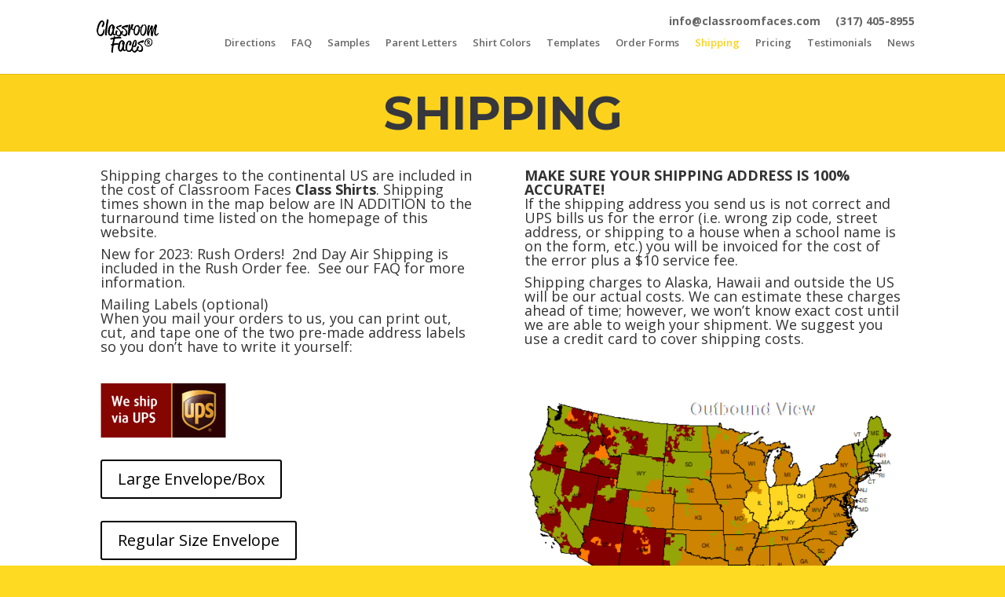

--- FILE ---
content_type: text/html; charset=UTF-8
request_url: https://classroomfaces.com/shipping/
body_size: 10930
content:
<!DOCTYPE html>
<html lang="en-US">
<link rel="stylesheet" href="https://use.typekit.net/vki4dvm.css">
<head>
<!-- Global site tag (gtag.js) - Google Analytics -->
<!-- Google Tag Manager -->
<script>(function(w,d,s,l,i){w[l]=w[l]||[];w[l].push({'gtm.start':
new Date().getTime(),event:'gtm.js'});var f=d.getElementsByTagName(s)[0],
j=d.createElement(s),dl=l!='dataLayer'?'&l='+l:'';j.async=true;j.src=
'https://www.googletagmanager.com/gtm.js?id='+i+dl;f.parentNode.insertBefore(j,f);
})(window,document,'script','dataLayer','GTM-PWML9QQ');</script>
<!-- End Google Tag Manager -->
<script async src="https://www.googletagmanager.com/gtag/js?id=UA-19802792-1"></script>
<script>

<!-- Global site tag (gtag.js) - Google Analytics -->
<script async src="https://www.googletagmanager.com/gtag/js?id=UA-134766473-1"></script>
<script>
  window.dataLayer = window.dataLayer || [];
  function gtag(){dataLayer.push(arguments);}
  gtag('js', new Date());

  gtag('config', 'UA-134766473-1');
</script>

<meta name="google-site-verification" content="lTuGjzGZJdDwDAFLkMPM5ISl0RL9u4PWVl_ujD0bdxE" />


<script>

  window.dataLayer = window.dataLayer || [];

  function gtag(){dataLayer.push(arguments);}

  gtag('js', new Date());

 

  gtag('config', 'UA-19802792-1');

</script>

	<meta charset="UTF-8" />
<meta http-equiv="X-UA-Compatible" content="IE=edge">
	<link rel="pingback" href="" />

	<script type="text/javascript">
		document.documentElement.className = 'js';
	</script>

	<script>var et_site_url='https://classroomfaces.com';var et_post_id='102';function et_core_page_resource_fallback(a,b){"undefined"===typeof b&&(b=a.sheet.cssRules&&0===a.sheet.cssRules.length);b&&(a.onerror=null,a.onload=null,a.href?a.href=et_site_url+"/?et_core_page_resource="+a.id+et_post_id:a.src&&(a.src=et_site_url+"/?et_core_page_resource="+a.id+et_post_id))}
</script><meta name='robots' content='index, follow, max-image-preview:large, max-snippet:-1, max-video-preview:-1' />

	<!-- This site is optimized with the Yoast SEO plugin v25.6 - https://yoast.com/wordpress/plugins/seo/ -->
	<title>Shipping | Class Shirts | Classroom Faces | Self Portrait Shirts</title>
	<meta name="description" content="An overview of shipping prices and policies for our Classroom Faces self portrait class shirts. Shipping is included to the continental US!" />
	<link rel="canonical" href="https://classroomfaces.com/shipping/" />
	<meta property="og:locale" content="en_US" />
	<meta property="og:type" content="article" />
	<meta property="og:title" content="Shipping | Class Shirts | Classroom Faces | Self Portrait Shirts" />
	<meta property="og:description" content="An overview of shipping prices and policies for our Classroom Faces self portrait class shirts. Shipping is included to the continental US!" />
	<meta property="og:url" content="https://classroomfaces.com/shipping/" />
	<meta property="og:site_name" content="Classroom Faces" />
	<meta property="article:modified_time" content="2023-07-06T20:54:46+00:00" />
	<meta name="twitter:card" content="summary_large_image" />
	<meta name="twitter:label1" content="Est. reading time" />
	<meta name="twitter:data1" content="2 minutes" />
	<script type="application/ld+json" class="yoast-schema-graph">{"@context":"https://schema.org","@graph":[{"@type":"WebPage","@id":"https://classroomfaces.com/shipping/","url":"https://classroomfaces.com/shipping/","name":"Shipping | Class Shirts | Classroom Faces | Self Portrait Shirts","isPartOf":{"@id":"https://classroomfaces.com/#website"},"datePublished":"2018-07-30T14:59:26+00:00","dateModified":"2023-07-06T20:54:46+00:00","description":"An overview of shipping prices and policies for our Classroom Faces self portrait class shirts. Shipping is included to the continental US!","breadcrumb":{"@id":"https://classroomfaces.com/shipping/#breadcrumb"},"inLanguage":"en-US","potentialAction":[{"@type":"ReadAction","target":["https://classroomfaces.com/shipping/"]}]},{"@type":"BreadcrumbList","@id":"https://classroomfaces.com/shipping/#breadcrumb","itemListElement":[{"@type":"ListItem","position":1,"name":"Home","item":"https://classroomfaces.com/"},{"@type":"ListItem","position":2,"name":"Shipping"}]},{"@type":"WebSite","@id":"https://classroomfaces.com/#website","url":"https://classroomfaces.com/","name":"Classroom Faces","description":"Unique self-portrait class shirts drawn by your students!","potentialAction":[{"@type":"SearchAction","target":{"@type":"EntryPoint","urlTemplate":"https://classroomfaces.com/?s={search_term_string}"},"query-input":{"@type":"PropertyValueSpecification","valueRequired":true,"valueName":"search_term_string"}}],"inLanguage":"en-US"}]}</script>
	<!-- / Yoast SEO plugin. -->


<link rel='dns-prefetch' href='//fonts.googleapis.com' />
<script type="text/javascript">
/* <![CDATA[ */
window._wpemojiSettings = {"baseUrl":"https:\/\/s.w.org\/images\/core\/emoji\/15.0.3\/72x72\/","ext":".png","svgUrl":"https:\/\/s.w.org\/images\/core\/emoji\/15.0.3\/svg\/","svgExt":".svg","source":{"concatemoji":"https:\/\/classroomfaces.com\/wp-includes\/js\/wp-emoji-release.min.js?ver=6.6.4"}};
/*! This file is auto-generated */
!function(i,n){var o,s,e;function c(e){try{var t={supportTests:e,timestamp:(new Date).valueOf()};sessionStorage.setItem(o,JSON.stringify(t))}catch(e){}}function p(e,t,n){e.clearRect(0,0,e.canvas.width,e.canvas.height),e.fillText(t,0,0);var t=new Uint32Array(e.getImageData(0,0,e.canvas.width,e.canvas.height).data),r=(e.clearRect(0,0,e.canvas.width,e.canvas.height),e.fillText(n,0,0),new Uint32Array(e.getImageData(0,0,e.canvas.width,e.canvas.height).data));return t.every(function(e,t){return e===r[t]})}function u(e,t,n){switch(t){case"flag":return n(e,"\ud83c\udff3\ufe0f\u200d\u26a7\ufe0f","\ud83c\udff3\ufe0f\u200b\u26a7\ufe0f")?!1:!n(e,"\ud83c\uddfa\ud83c\uddf3","\ud83c\uddfa\u200b\ud83c\uddf3")&&!n(e,"\ud83c\udff4\udb40\udc67\udb40\udc62\udb40\udc65\udb40\udc6e\udb40\udc67\udb40\udc7f","\ud83c\udff4\u200b\udb40\udc67\u200b\udb40\udc62\u200b\udb40\udc65\u200b\udb40\udc6e\u200b\udb40\udc67\u200b\udb40\udc7f");case"emoji":return!n(e,"\ud83d\udc26\u200d\u2b1b","\ud83d\udc26\u200b\u2b1b")}return!1}function f(e,t,n){var r="undefined"!=typeof WorkerGlobalScope&&self instanceof WorkerGlobalScope?new OffscreenCanvas(300,150):i.createElement("canvas"),a=r.getContext("2d",{willReadFrequently:!0}),o=(a.textBaseline="top",a.font="600 32px Arial",{});return e.forEach(function(e){o[e]=t(a,e,n)}),o}function t(e){var t=i.createElement("script");t.src=e,t.defer=!0,i.head.appendChild(t)}"undefined"!=typeof Promise&&(o="wpEmojiSettingsSupports",s=["flag","emoji"],n.supports={everything:!0,everythingExceptFlag:!0},e=new Promise(function(e){i.addEventListener("DOMContentLoaded",e,{once:!0})}),new Promise(function(t){var n=function(){try{var e=JSON.parse(sessionStorage.getItem(o));if("object"==typeof e&&"number"==typeof e.timestamp&&(new Date).valueOf()<e.timestamp+604800&&"object"==typeof e.supportTests)return e.supportTests}catch(e){}return null}();if(!n){if("undefined"!=typeof Worker&&"undefined"!=typeof OffscreenCanvas&&"undefined"!=typeof URL&&URL.createObjectURL&&"undefined"!=typeof Blob)try{var e="postMessage("+f.toString()+"("+[JSON.stringify(s),u.toString(),p.toString()].join(",")+"));",r=new Blob([e],{type:"text/javascript"}),a=new Worker(URL.createObjectURL(r),{name:"wpTestEmojiSupports"});return void(a.onmessage=function(e){c(n=e.data),a.terminate(),t(n)})}catch(e){}c(n=f(s,u,p))}t(n)}).then(function(e){for(var t in e)n.supports[t]=e[t],n.supports.everything=n.supports.everything&&n.supports[t],"flag"!==t&&(n.supports.everythingExceptFlag=n.supports.everythingExceptFlag&&n.supports[t]);n.supports.everythingExceptFlag=n.supports.everythingExceptFlag&&!n.supports.flag,n.DOMReady=!1,n.readyCallback=function(){n.DOMReady=!0}}).then(function(){return e}).then(function(){var e;n.supports.everything||(n.readyCallback(),(e=n.source||{}).concatemoji?t(e.concatemoji):e.wpemoji&&e.twemoji&&(t(e.twemoji),t(e.wpemoji)))}))}((window,document),window._wpemojiSettings);
/* ]]> */
</script>
<meta content="Divi v.99.11" name="generator"/>
<style id='wp-emoji-styles-inline-css' type='text/css'>

	img.wp-smiley, img.emoji {
		display: inline !important;
		border: none !important;
		box-shadow: none !important;
		height: 1em !important;
		width: 1em !important;
		margin: 0 0.07em !important;
		vertical-align: -0.1em !important;
		background: none !important;
		padding: 0 !important;
	}
</style>
<link rel='stylesheet' id='wp-block-library-css' href='https://classroomfaces.com/wp-includes/css/dist/block-library/style.min.css?ver=6.6.4' type='text/css' media='all' />
<style id='classic-theme-styles-inline-css' type='text/css'>
/*! This file is auto-generated */
.wp-block-button__link{color:#fff;background-color:#32373c;border-radius:9999px;box-shadow:none;text-decoration:none;padding:calc(.667em + 2px) calc(1.333em + 2px);font-size:1.125em}.wp-block-file__button{background:#32373c;color:#fff;text-decoration:none}
</style>
<style id='global-styles-inline-css' type='text/css'>
:root{--wp--preset--aspect-ratio--square: 1;--wp--preset--aspect-ratio--4-3: 4/3;--wp--preset--aspect-ratio--3-4: 3/4;--wp--preset--aspect-ratio--3-2: 3/2;--wp--preset--aspect-ratio--2-3: 2/3;--wp--preset--aspect-ratio--16-9: 16/9;--wp--preset--aspect-ratio--9-16: 9/16;--wp--preset--color--black: #000000;--wp--preset--color--cyan-bluish-gray: #abb8c3;--wp--preset--color--white: #ffffff;--wp--preset--color--pale-pink: #f78da7;--wp--preset--color--vivid-red: #cf2e2e;--wp--preset--color--luminous-vivid-orange: #ff6900;--wp--preset--color--luminous-vivid-amber: #fcb900;--wp--preset--color--light-green-cyan: #7bdcb5;--wp--preset--color--vivid-green-cyan: #00d084;--wp--preset--color--pale-cyan-blue: #8ed1fc;--wp--preset--color--vivid-cyan-blue: #0693e3;--wp--preset--color--vivid-purple: #9b51e0;--wp--preset--gradient--vivid-cyan-blue-to-vivid-purple: linear-gradient(135deg,rgba(6,147,227,1) 0%,rgb(155,81,224) 100%);--wp--preset--gradient--light-green-cyan-to-vivid-green-cyan: linear-gradient(135deg,rgb(122,220,180) 0%,rgb(0,208,130) 100%);--wp--preset--gradient--luminous-vivid-amber-to-luminous-vivid-orange: linear-gradient(135deg,rgba(252,185,0,1) 0%,rgba(255,105,0,1) 100%);--wp--preset--gradient--luminous-vivid-orange-to-vivid-red: linear-gradient(135deg,rgba(255,105,0,1) 0%,rgb(207,46,46) 100%);--wp--preset--gradient--very-light-gray-to-cyan-bluish-gray: linear-gradient(135deg,rgb(238,238,238) 0%,rgb(169,184,195) 100%);--wp--preset--gradient--cool-to-warm-spectrum: linear-gradient(135deg,rgb(74,234,220) 0%,rgb(151,120,209) 20%,rgb(207,42,186) 40%,rgb(238,44,130) 60%,rgb(251,105,98) 80%,rgb(254,248,76) 100%);--wp--preset--gradient--blush-light-purple: linear-gradient(135deg,rgb(255,206,236) 0%,rgb(152,150,240) 100%);--wp--preset--gradient--blush-bordeaux: linear-gradient(135deg,rgb(254,205,165) 0%,rgb(254,45,45) 50%,rgb(107,0,62) 100%);--wp--preset--gradient--luminous-dusk: linear-gradient(135deg,rgb(255,203,112) 0%,rgb(199,81,192) 50%,rgb(65,88,208) 100%);--wp--preset--gradient--pale-ocean: linear-gradient(135deg,rgb(255,245,203) 0%,rgb(182,227,212) 50%,rgb(51,167,181) 100%);--wp--preset--gradient--electric-grass: linear-gradient(135deg,rgb(202,248,128) 0%,rgb(113,206,126) 100%);--wp--preset--gradient--midnight: linear-gradient(135deg,rgb(2,3,129) 0%,rgb(40,116,252) 100%);--wp--preset--font-size--small: 13px;--wp--preset--font-size--medium: 20px;--wp--preset--font-size--large: 36px;--wp--preset--font-size--x-large: 42px;--wp--preset--spacing--20: 0.44rem;--wp--preset--spacing--30: 0.67rem;--wp--preset--spacing--40: 1rem;--wp--preset--spacing--50: 1.5rem;--wp--preset--spacing--60: 2.25rem;--wp--preset--spacing--70: 3.38rem;--wp--preset--spacing--80: 5.06rem;--wp--preset--shadow--natural: 6px 6px 9px rgba(0, 0, 0, 0.2);--wp--preset--shadow--deep: 12px 12px 50px rgba(0, 0, 0, 0.4);--wp--preset--shadow--sharp: 6px 6px 0px rgba(0, 0, 0, 0.2);--wp--preset--shadow--outlined: 6px 6px 0px -3px rgba(255, 255, 255, 1), 6px 6px rgba(0, 0, 0, 1);--wp--preset--shadow--crisp: 6px 6px 0px rgba(0, 0, 0, 1);}:where(.is-layout-flex){gap: 0.5em;}:where(.is-layout-grid){gap: 0.5em;}body .is-layout-flex{display: flex;}.is-layout-flex{flex-wrap: wrap;align-items: center;}.is-layout-flex > :is(*, div){margin: 0;}body .is-layout-grid{display: grid;}.is-layout-grid > :is(*, div){margin: 0;}:where(.wp-block-columns.is-layout-flex){gap: 2em;}:where(.wp-block-columns.is-layout-grid){gap: 2em;}:where(.wp-block-post-template.is-layout-flex){gap: 1.25em;}:where(.wp-block-post-template.is-layout-grid){gap: 1.25em;}.has-black-color{color: var(--wp--preset--color--black) !important;}.has-cyan-bluish-gray-color{color: var(--wp--preset--color--cyan-bluish-gray) !important;}.has-white-color{color: var(--wp--preset--color--white) !important;}.has-pale-pink-color{color: var(--wp--preset--color--pale-pink) !important;}.has-vivid-red-color{color: var(--wp--preset--color--vivid-red) !important;}.has-luminous-vivid-orange-color{color: var(--wp--preset--color--luminous-vivid-orange) !important;}.has-luminous-vivid-amber-color{color: var(--wp--preset--color--luminous-vivid-amber) !important;}.has-light-green-cyan-color{color: var(--wp--preset--color--light-green-cyan) !important;}.has-vivid-green-cyan-color{color: var(--wp--preset--color--vivid-green-cyan) !important;}.has-pale-cyan-blue-color{color: var(--wp--preset--color--pale-cyan-blue) !important;}.has-vivid-cyan-blue-color{color: var(--wp--preset--color--vivid-cyan-blue) !important;}.has-vivid-purple-color{color: var(--wp--preset--color--vivid-purple) !important;}.has-black-background-color{background-color: var(--wp--preset--color--black) !important;}.has-cyan-bluish-gray-background-color{background-color: var(--wp--preset--color--cyan-bluish-gray) !important;}.has-white-background-color{background-color: var(--wp--preset--color--white) !important;}.has-pale-pink-background-color{background-color: var(--wp--preset--color--pale-pink) !important;}.has-vivid-red-background-color{background-color: var(--wp--preset--color--vivid-red) !important;}.has-luminous-vivid-orange-background-color{background-color: var(--wp--preset--color--luminous-vivid-orange) !important;}.has-luminous-vivid-amber-background-color{background-color: var(--wp--preset--color--luminous-vivid-amber) !important;}.has-light-green-cyan-background-color{background-color: var(--wp--preset--color--light-green-cyan) !important;}.has-vivid-green-cyan-background-color{background-color: var(--wp--preset--color--vivid-green-cyan) !important;}.has-pale-cyan-blue-background-color{background-color: var(--wp--preset--color--pale-cyan-blue) !important;}.has-vivid-cyan-blue-background-color{background-color: var(--wp--preset--color--vivid-cyan-blue) !important;}.has-vivid-purple-background-color{background-color: var(--wp--preset--color--vivid-purple) !important;}.has-black-border-color{border-color: var(--wp--preset--color--black) !important;}.has-cyan-bluish-gray-border-color{border-color: var(--wp--preset--color--cyan-bluish-gray) !important;}.has-white-border-color{border-color: var(--wp--preset--color--white) !important;}.has-pale-pink-border-color{border-color: var(--wp--preset--color--pale-pink) !important;}.has-vivid-red-border-color{border-color: var(--wp--preset--color--vivid-red) !important;}.has-luminous-vivid-orange-border-color{border-color: var(--wp--preset--color--luminous-vivid-orange) !important;}.has-luminous-vivid-amber-border-color{border-color: var(--wp--preset--color--luminous-vivid-amber) !important;}.has-light-green-cyan-border-color{border-color: var(--wp--preset--color--light-green-cyan) !important;}.has-vivid-green-cyan-border-color{border-color: var(--wp--preset--color--vivid-green-cyan) !important;}.has-pale-cyan-blue-border-color{border-color: var(--wp--preset--color--pale-cyan-blue) !important;}.has-vivid-cyan-blue-border-color{border-color: var(--wp--preset--color--vivid-cyan-blue) !important;}.has-vivid-purple-border-color{border-color: var(--wp--preset--color--vivid-purple) !important;}.has-vivid-cyan-blue-to-vivid-purple-gradient-background{background: var(--wp--preset--gradient--vivid-cyan-blue-to-vivid-purple) !important;}.has-light-green-cyan-to-vivid-green-cyan-gradient-background{background: var(--wp--preset--gradient--light-green-cyan-to-vivid-green-cyan) !important;}.has-luminous-vivid-amber-to-luminous-vivid-orange-gradient-background{background: var(--wp--preset--gradient--luminous-vivid-amber-to-luminous-vivid-orange) !important;}.has-luminous-vivid-orange-to-vivid-red-gradient-background{background: var(--wp--preset--gradient--luminous-vivid-orange-to-vivid-red) !important;}.has-very-light-gray-to-cyan-bluish-gray-gradient-background{background: var(--wp--preset--gradient--very-light-gray-to-cyan-bluish-gray) !important;}.has-cool-to-warm-spectrum-gradient-background{background: var(--wp--preset--gradient--cool-to-warm-spectrum) !important;}.has-blush-light-purple-gradient-background{background: var(--wp--preset--gradient--blush-light-purple) !important;}.has-blush-bordeaux-gradient-background{background: var(--wp--preset--gradient--blush-bordeaux) !important;}.has-luminous-dusk-gradient-background{background: var(--wp--preset--gradient--luminous-dusk) !important;}.has-pale-ocean-gradient-background{background: var(--wp--preset--gradient--pale-ocean) !important;}.has-electric-grass-gradient-background{background: var(--wp--preset--gradient--electric-grass) !important;}.has-midnight-gradient-background{background: var(--wp--preset--gradient--midnight) !important;}.has-small-font-size{font-size: var(--wp--preset--font-size--small) !important;}.has-medium-font-size{font-size: var(--wp--preset--font-size--medium) !important;}.has-large-font-size{font-size: var(--wp--preset--font-size--large) !important;}.has-x-large-font-size{font-size: var(--wp--preset--font-size--x-large) !important;}
:where(.wp-block-post-template.is-layout-flex){gap: 1.25em;}:where(.wp-block-post-template.is-layout-grid){gap: 1.25em;}
:where(.wp-block-columns.is-layout-flex){gap: 2em;}:where(.wp-block-columns.is-layout-grid){gap: 2em;}
:root :where(.wp-block-pullquote){font-size: 1.5em;line-height: 1.6;}
</style>
<link rel='stylesheet' id='divi-fonts-css' href='https://fonts.googleapis.com/css?family=Open+Sans:300italic,400italic,600italic,700italic,800italic,400,300,600,700,800&#038;subset=latin,latin-ext' type='text/css' media='all' />
<link rel='stylesheet' id='divi-style-css' href='https://classroomfaces.com/wp-content/themes/Divi/style.css?ver=99.11' type='text/css' media='all' />
<link rel='stylesheet' id='et-builder-googlefonts-cached-css' href='https://fonts.googleapis.com/css?family=Montserrat%3A100%2C100italic%2C200%2C200italic%2C300%2C300italic%2Cregular%2Citalic%2C500%2C500italic%2C600%2C600italic%2C700%2C700italic%2C800%2C800italic%2C900%2C900italic%7CAlmendra%3Aregular%2Citalic%2C700%2C700italic&#038;ver=6.6.4#038;subset=latin,latin-ext' type='text/css' media='all' />
<link rel='stylesheet' id='dashicons-css' href='https://classroomfaces.com/wp-includes/css/dashicons.min.css?ver=6.6.4' type='text/css' media='all' />
<script type="text/javascript" src="https://classroomfaces.com/wp-includes/js/jquery/jquery.min.js?ver=3.7.1" id="jquery-core-js"></script>
<script type="text/javascript" src="https://classroomfaces.com/wp-includes/js/jquery/jquery-migrate.min.js?ver=3.4.1" id="jquery-migrate-js"></script>
<link rel="https://api.w.org/" href="https://classroomfaces.com/wp-json/" /><link rel="alternate" title="JSON" type="application/json" href="https://classroomfaces.com/wp-json/wp/v2/pages/102" /><meta name="generator" content="WordPress 6.6.4" />
<link rel='shortlink' href='https://classroomfaces.com/?p=102' />
<link rel="alternate" title="oEmbed (JSON)" type="application/json+oembed" href="https://classroomfaces.com/wp-json/oembed/1.0/embed?url=https%3A%2F%2Fclassroomfaces.com%2Fshipping%2F" />
<link rel="alternate" title="oEmbed (XML)" type="text/xml+oembed" href="https://classroomfaces.com/wp-json/oembed/1.0/embed?url=https%3A%2F%2Fclassroomfaces.com%2Fshipping%2F&#038;format=xml" />
    
    <script type="text/javascript">
        var ajaxurl = 'https://classroomfaces.com/wp-admin/admin-ajax.php';
    </script>
<meta name="viewport" content="width=device-width, initial-scale=1.0, maximum-scale=1.0, user-scalable=0" /><style type="text/css" id="custom-background-css">
body.custom-background { background-color: #ffda23; }
</style>
	<link rel="icon" href="https://classroomfaces.com/wp-content/uploads/2018/09/cropped-FAVICON-32x32.jpg" sizes="32x32" />
<link rel="icon" href="https://classroomfaces.com/wp-content/uploads/2018/09/cropped-FAVICON-192x192.jpg" sizes="192x192" />
<link rel="apple-touch-icon" href="https://classroomfaces.com/wp-content/uploads/2018/09/cropped-FAVICON-180x180.jpg" />
<meta name="msapplication-TileImage" content="https://classroomfaces.com/wp-content/uploads/2018/09/cropped-FAVICON-270x270.jpg" />
<link rel="stylesheet" id="et-divi-customizer-global-cached-inline-styles" href="https://classroomfaces.com/wp-content/cache/et/global/et-divi-customizer-global-1768833320461.min.css" onerror="et_core_page_resource_fallback(this, true)" onload="et_core_page_resource_fallback(this)" /></head>
<body data-rsssl=1 class="page-template-default page page-id-102 custom-background et_pb_button_helper_class et_fixed_nav et_show_nav et_cover_background et_pb_gutter et_pb_gutters3 et_primary_nav_dropdown_animation_fade et_secondary_nav_dropdown_animation_fade et_pb_footer_columns4 et_header_style_left et_pb_pagebuilder_layout et_right_sidebar et_divi_theme et-db et_minified_js et_minified_css">
<!-- Google Tag Manager (noscript) -->
<noscript><iframe src="https://www.googletagmanager.com/ns.html?id=GTM-PWML9QQ"
height="0" width="0" style="display:none;visibility:hidden"></iframe></noscript>
<!-- End Google Tag Manager (noscript) -->
	<div id="page-container">

	
	
			<header id="main-header" data-height-onload="66">
			<div class="container clearfix et_menu_container">
							<div class="logo_container">
					<span class="logo_helper"></span>
					<a href="https://classroomfaces.com/">
						<img src="https://classroomfaces.com/wp-content/uploads/2019/05/logo-1-copy-copy.png" alt="Classroom Faces" id="logo" data-height-percentage="54" />
					</a>
				</div>
						    <div class="info">
			        <a href="mailto:info@classroomfaces.com">info@classroomfaces.com</a>
			        <a href="tel:3174058955">(317) 405-8955</a>
			    </div>
				<div id="et-top-navigation" data-height="66" data-fixed-height="40">
											<nav id="top-menu-nav">
						<ul id="top-menu" class="nav"><li id="menu-item-132" class="menu-item menu-item-type-post_type menu-item-object-page menu-item-132"><a href="https://classroomfaces.com/directions/">Directions</a></li>
<li id="menu-item-451" class="menu-item menu-item-type-post_type menu-item-object-page menu-item-451"><a href="https://classroomfaces.com/faqs/">FAQ</a></li>
<li id="menu-item-129" class="menu-item menu-item-type-post_type menu-item-object-page menu-item-129"><a href="https://classroomfaces.com/samples/">Samples</a></li>
<li id="menu-item-130" class="menu-item menu-item-type-post_type menu-item-object-page menu-item-130"><a href="https://classroomfaces.com/parent-letters/">Parent Letters</a></li>
<li id="menu-item-134" class="menu-item menu-item-type-post_type menu-item-object-page menu-item-134"><a href="https://classroomfaces.com/shirt-colors/">Shirt Colors</a></li>
<li id="menu-item-131" class="menu-item menu-item-type-post_type menu-item-object-page menu-item-131"><a href="https://classroomfaces.com/templates/">Templates</a></li>
<li id="menu-item-128" class="menu-item menu-item-type-post_type menu-item-object-page menu-item-128"><a href="https://classroomfaces.com/order-form/">Order Forms</a></li>
<li id="menu-item-135" class="menu-item menu-item-type-post_type menu-item-object-page current-menu-item page_item page-item-102 current_page_item menu-item-135"><a href="https://classroomfaces.com/shipping/" aria-current="page">Shipping</a></li>
<li id="menu-item-133" class="menu-item menu-item-type-post_type menu-item-object-page menu-item-133"><a href="https://classroomfaces.com/pricing/">Pricing</a></li>
<li id="menu-item-127" class="menu-item menu-item-type-post_type menu-item-object-page menu-item-127"><a href="https://classroomfaces.com/testimonials/">Testimonials</a></li>
<li id="menu-item-1393" class="menu-item menu-item-type-post_type menu-item-object-page menu-item-1393"><a href="https://classroomfaces.com/news/">News</a></li>
</ul>						</nav>
					
					
					
										<div id="et_top_search">
						<span id="et_search_icon"></span>
					</div>
					
					<div id="et_mobile_nav_menu">
				<div class="mobile_nav closed">
					<span class="select_page">Select Page</span>
					<span class="mobile_menu_bar mobile_menu_bar_toggle"></span>
				</div>
			</div>				</div> <!-- #et-top-navigation -->
			</div> <!-- .container -->
			<div class="et_search_outer">
				<div class="container et_search_form_container">
					<form role="search" method="get" class="et-search-form" action="https://classroomfaces.com/">
					<input type="search" class="et-search-field" placeholder="Search &hellip;" value="" name="s" title="Search for:" />					</form>
					<span class="et_close_search_field"></span>
				</div>
			</div>
		</header> <!-- #main-header -->
			<div id="et-main-area">
	
<div id="main-content">


			
				<article id="post-102" class="post-102 page type-page status-publish hentry">

				
					<div class="entry-content">
					<div id="et-boc" class="et-boc">
			
			<div class="et_builder_inner_content et_pb_gutters3">
				<div class="et_pb_section et_pb_section_0 et_animated et_pb_with_background et_section_regular">
				
				
				
				
					<div class="et_pb_row et_pb_row_0 et_animated">
				<div class="et_pb_column et_pb_column_4_4 et_pb_column_0    et_pb_css_mix_blend_mode_passthrough et-last-child">
				
				
				<div class="et_pb_module et_pb_text et_pb_text_0 et_animated et_pb_bg_layout_light  et_pb_text_align_left">
				
				
				<div class="et_pb_text_inner">
					<h1 class="headerTitle" style="text-align: center;">shipping</h1>
				</div>
			</div> <!-- .et_pb_text -->
			</div> <!-- .et_pb_column -->
				
				
			</div> <!-- .et_pb_row -->
				
				
			</div> <!-- .et_pb_section --><div class="et_pb_section et_pb_section_1 et_pb_with_background et_section_regular">
				
				
				
				
					<div class="et_pb_row et_pb_row_1">
				<div class="et_pb_column et_pb_column_1_2 et_pb_column_1    et_pb_css_mix_blend_mode_passthrough">
				
				
				<div class="et_pb_module et_pb_text et_pb_text_1 et_pb_bg_layout_light  et_pb_text_align_left">
				
				
				<div class="et_pb_text_inner">
					<h4 class="p1">Shipping charges to the continental US are included in the cost of Classroom Faces <strong>Class Shirts</strong>. Shipping times shown in the map below are IN ADDITION to the turnaround time listed on the <a href="https://classroomfaces.com/">homepage</a> of this website.</h4>
<h4 class="p2">New for 2023: Rush Orders!&nbsp; 2nd Day Air Shipping is included in the Rush Order fee.&nbsp; See our <a href="https://classroomfaces.com/faqs/">FAQ</a> for more information.</h4>
<h4 class="p1">Mailing Labels (optional)<br />
When you mail your orders to us, you can print out, cut, and tape one of the two pre-made address labels so you don&#8217;t have to write it yourself:</h4>
				</div>
			</div> <!-- .et_pb_text --><div class="et_pb_module et_pb_image et_pb_image_0 et_always_center_on_mobile">
				
				
				<span class="et_pb_image_wrap"><img decoding="async" src="https://classroomfaces.com/wp-content/uploads/2018/07/cced58_89ab3a7284834abe929fad5f18675200.gif" alt="" /></span>
			</div><div class="et_pb_button_module_wrapper et_pb_button_0_wrapper et_pb_button_alignment_ et_pb_module ">
				<a class="et_pb_button et_pb_button_0 et_pb_bg_layout_light" href="https://classroomfaces.com/wp-content/uploads/2020/07/large-envelope.pdf" target="_blank">Large Envelope/Box</a>
			</div><div class="et_pb_button_module_wrapper et_pb_button_1_wrapper et_pb_button_alignment_ et_pb_module ">
				<a class="et_pb_button et_pb_button_1 et_pb_bg_layout_light" href="https://classroomfaces.com/wp-content/uploads/2020/07/regular-envelope.pdf" target="_blank">Regular Size Envelope</a>
			</div>
			</div> <!-- .et_pb_column --><div class="et_pb_column et_pb_column_1_2 et_pb_column_2    et_pb_css_mix_blend_mode_passthrough et-last-child">
				
				
				<div class="et_pb_module et_pb_text et_pb_text_2 et_pb_bg_layout_light  et_pb_text_align_left">
				
				
				<div class="et_pb_text_inner">
					<h4 class="p1"><strong>MAKE SURE YOUR SHIPPING ADDRESS IS 100% ACCURATE!<br />
</strong>If the shipping address you send us is not correct and UPS bills us for the error (i.e. wrong zip code, street address, or shipping to a house when a school name is on the form, etc.) you will be invoiced for the cost of the error plus a $10 service fee.</h4>
<h4 class="p1">Shipping charges to Alaska, Hawaii and outside the US will be our actual costs.&nbsp;We can estimate these charges ahead of time; however, we won’t know exact cost until we are able to weigh your shipment. We suggest you use a credit card to cover shipping costs.</h4>
<h4 class="p2">&nbsp;</h4>
				</div>
			</div> <!-- .et_pb_text --><div class="et_pb_module et_pb_image et_pb_image_1 et_always_center_on_mobile">
				
				
				<span class="et_pb_image_wrap"><img decoding="async" src="https://classroomfaces.com/wp-content/uploads/2023/07/ups-time-in-transit-map.png" alt="class shirts" /></span>
			</div>
			</div> <!-- .et_pb_column -->
				
				
			</div> <!-- .et_pb_row --><div class="et_pb_row et_pb_row_2">
				<div class="et_pb_column et_pb_column_1_3 et_pb_column_3    et_pb_css_mix_blend_mode_passthrough">
				
				
				<div class="et_pb_button_module_wrapper et_pb_button_2_wrapper et_pb_button_alignment_left et_pb_module ">
				<a class="et_pb_button et_pb_button_2 et_pb_bg_layout_light" href="https://classroomfaces.com/order-form/">Back</a>
			</div>
			</div> <!-- .et_pb_column --><div class="et_pb_column et_pb_column_1_3 et_pb_column_4    et_pb_css_mix_blend_mode_passthrough">
				
				
				<div class="et_pb_button_module_wrapper et_pb_button_3_wrapper et_pb_button_alignment_center et_pb_module ">
				<a class="et_pb_button et_pb_button_3 et_pb_bg_layout_light" href="https://classroomfaces.com/">Home</a>
			</div>
			</div> <!-- .et_pb_column --><div class="et_pb_column et_pb_column_1_3 et_pb_column_5    et_pb_css_mix_blend_mode_passthrough et-last-child">
				
				
				<div class="et_pb_button_module_wrapper et_pb_button_4_wrapper et_pb_button_alignment_right et_pb_module ">
				<a class="et_pb_button et_pb_button_4 et_pb_bg_layout_light" href="https://classroomfaces.com/pricing/">Next </a>
			</div>
			</div> <!-- .et_pb_column -->
				
				
			</div> <!-- .et_pb_row -->
				
				
			</div> <!-- .et_pb_section --><div class="et_pb_section et_pb_section_3 et_pb_with_background et_section_regular">
				
				
				
				
					<div class="et_pb_row et_pb_row_3">
				<div class="et_pb_column et_pb_column_1_2 et_pb_column_6    et_pb_css_mix_blend_mode_passthrough">
				
				
				<div class="et_pb_module et_pb_text et_pb_text_3 et_animated et_pb_bg_layout_light  et_pb_text_align_left">
				
				
				<div class="et_pb_text_inner">
					<h1 class="contact_title"><span style="color: #ffffff;">ContacT US</span></h1>
				</div>
			</div> <!-- .et_pb_text -->
			<div id="et_pb_contact_form_0" class="et_pb_module et_pb_contact_form_0 et_pb_contact_form_container clearfix" data-form_unique_num="0">
				
				
				
				<div class="et-pb-contact-message"></div>
				
				<div class="et_pb_contact">
					<form class="et_pb_contact_form clearfix" method="post" action="https://classroomfaces.com/shipping/">
						<p class="et_pb_contact_field et_pb_contact_field_0 et_pb_contact_field_half" data-id="name" data-type="input">
				
				
				<label for="et_pb_contact_name_1" class="et_pb_contact_form_label">Name</label>
				<input type="text" id="et_pb_contact_name_1" class="input" value="" name="et_pb_contact_name_1" data-required_mark="required" data-field_type="input" data-original_id="name" placeholder="Name">
			</p><p class="et_pb_contact_field et_pb_contact_field_1 et_pb_contact_field_half et_pb_contact_field_last" data-id="email" data-type="email">
				
				
				<label for="et_pb_contact_email_1" class="et_pb_contact_form_label">Email Address</label>
				<input type="text" id="et_pb_contact_email_1" class="input" value="" name="et_pb_contact_email_1" data-required_mark="required" data-field_type="email" data-original_id="email" placeholder="Email Address">
			</p><p class="et_pb_contact_field et_pb_contact_field_2 et_pb_contact_field_last" data-id="field_4" data-type="input">
				
				
				<label for="et_pb_contact_field_4_1" class="et_pb_contact_form_label">Phone Number</label>
				<input type="text" id="et_pb_contact_field_4_1" class="input" value="" name="et_pb_contact_field_4_1" data-required_mark="required" data-field_type="input" data-original_id="field_4" placeholder="Phone Number">
			</p><p class="et_pb_contact_field et_pb_contact_field_3 et_pb_contact_field_last" data-id="message" data-type="text">
				
				
				<label for="et_pb_contact_message_1" class="et_pb_contact_form_label">Message</label>
				<textarea name="et_pb_contact_message_1" id="et_pb_contact_message_1" class="et_pb_contact_message input" data-required_mark="required" data-field_type="text" data-original_id="message" placeholder="Message"></textarea>
			</p>
						<input type="hidden" value="et_contact_proccess" name="et_pb_contactform_submit_0">
						<input type="text" value="" name="et_pb_contactform_validate_0" class="et_pb_contactform_validate_field" />
						<div class="et_contact_bottom_container">
							
			<div class="et_pb_contact_right">
				<p class="clearfix">
					<span class="et_pb_contact_captcha_question">7 + 2</span> = <input type="text" size="2" class="input et_pb_contact_captcha" data-first_digit="7" data-second_digit="2" value="" name="et_pb_contact_captcha_0" data-required_mark="required">
				</p>
			</div> <!-- .et_pb_contact_right -->
							<button type="submit" class="et_pb_contact_submit et_pb_button">Submit</button>
						</div>
						<input type="hidden" id="_wpnonce-et-pb-contact-form-submitted" name="_wpnonce-et-pb-contact-form-submitted" value="ae878bfc43" /><input type="hidden" name="_wp_http_referer" value="/shipping/" />
					</form>
				</div> <!-- .et_pb_contact -->
			</div> <!-- .et_pb_contact_form_container -->
			
			</div> <!-- .et_pb_column --><div class="et_pb_column et_pb_column_1_2 et_pb_column_7    et_pb_css_mix_blend_mode_passthrough et-last-child">
				
				
				<ul class="et_pb_module et_pb_social_media_follow et_pb_social_media_follow_0 clearfix et_pb_bg_layout_light  et_pb_text_align_center">
				
				
				<li class="et_pb_social_media_follow_network_0 et_pb_social_icon et_pb_social_network_link  et-social-facebook et_pb_social_media_follow_network_0">
				<a href="https://www.facebook.com/aplusimages/" class="icon et_pb_with_border" title="Facebook" target="_blank"><span class="et_pb_social_media_follow_network_name">Facebook</span></a>
			</li><li class="et_pb_social_media_follow_network_1 et_pb_social_icon et_pb_social_network_link  et-social-instagram et_pb_social_media_follow_network_1">
				<a href="https://www.instagram.com/aplusimages/" class="icon et_pb_with_border" title="Instagram" target="_blank"><span class="et_pb_social_media_follow_network_name">Instagram</span></a>
			</li>
			</ul> <!-- .et_pb_counters --><div class="et_pb_module et_pb_text et_pb_text_4 et_pb_bg_layout_light  et_pb_text_align_left">
				
				
				<div class="et_pb_text_inner">
					<div class="contact_footer">
<p class="p1"><span style="color: #ffffff;">Phone: <a href="tel:3174058955">(317) 405-8955</a></span></p>
<p class="p1"><span style="color: #ffffff;">Toll Free:&nbsp;</span> <a href="tel: 800&nbsp;6340054"> (800)&nbsp; 634-0054</a></p>
<p class="p1"><span style="color: #ffffff;">Fax: 317 857-0122</span></p>
<p class="p2"><span class="s1" style="color: #ffffff;">Email:&nbsp;&nbsp;<span style="color: #ffffff;"><span class="s2"><a href="mailto:info@classroomfaces.com">info@classroomfaces.com</a></span></span></span></p>
<p class="p2">&nbsp;</p>
</div>
<div class="contact_footer">
<p class="p1"><span style="color: #ffffff;">Submit Your <strong>Class Shirt</strong> Orders To:</span></p>
<p class="p1"><span style="color: #ffffff;">Classroom Faces® by A+ Images, Inc.</span></p>
<p class="p1"><span style="color: #ffffff;">5700 W Minnesota St. STE A5&nbsp;</span></p>
<p class="p1"><span style="color: #ffffff;">Indianapolis, IN 46241</span></p>
</div>
				</div>
			</div> <!-- .et_pb_text -->
			</div> <!-- .et_pb_column -->
				
				
			</div> <!-- .et_pb_row -->
				
				
			</div> <!-- .et_pb_section -->			</div>
			
		</div>					</div> <!-- .entry-content -->

				
				</article> <!-- .et_pb_post -->

			

</div> <!-- #main-content -->


			<footer id="main-footer">
				

		
				<div id="footer-bottom">
					<div class="container clearfix">
				<div id="footer-info">Classroom Faces is a Registered Trademark of
A+ Images, Inc.
©2004-2019 A+ Images, Inc.
All Rights Reserved<br>
<a href="https://classroomfaces.com/terms-conditions/">Terms &amp; Conditions</a> | <a href="https://classroomfaces.com/privacy-policy/">Privacy Policy</a>   </br> Site by <a href="https://www.nextflywebdesign.com/"> NEXTFLY </a>
</div>					</div>	<!-- .container -->
				</div>
			</footer> <!-- #main-footer -->
		</div> <!-- #et-main-area -->


	</div> <!-- #page-container -->

		<script type="text/javascript">
		var et_animation_data = [{"class":"et_pb_section_0","style":"zoom","repeat":"once","duration":"1000ms","delay":"0ms","intensity":"4%","starting_opacity":"0%","speed_curve":"ease-in-out"},{"class":"et_pb_row_0","style":"slideTop","repeat":"once","duration":"1000ms","delay":"0ms","intensity":"3%","starting_opacity":"0%","speed_curve":"ease-in-out"},{"class":"et_pb_text_0","style":"fade","repeat":"once","duration":"1000ms","delay":"0ms","intensity":"50%","starting_opacity":"0%","speed_curve":"ease-in-out"},{"class":"et_pb_text_3","style":"fade","repeat":"once","duration":"1000ms","delay":"0ms","intensity":"50%","starting_opacity":"0%","speed_curve":"ease-in-out"}];
	</script>
	<script type="text/javascript" id="divi-custom-script-js-extra">
/* <![CDATA[ */
var DIVI = {"item_count":"%d Item","items_count":"%d Items"};
var et_shortcodes_strings = {"previous":"Previous","next":"Next"};
var et_pb_custom = {"ajaxurl":"https:\/\/classroomfaces.com\/wp-admin\/admin-ajax.php","images_uri":"https:\/\/classroomfaces.com\/wp-content\/themes\/Divi\/images","builder_images_uri":"https:\/\/classroomfaces.com\/wp-content\/themes\/Divi\/includes\/builder\/images","et_frontend_nonce":"722c8940e9","subscription_failed":"Please, check the fields below to make sure you entered the correct information.","et_ab_log_nonce":"562f97b1bb","fill_message":"Please, fill in the following fields:","contact_error_message":"Please, fix the following errors:","invalid":"Invalid email","captcha":"Captcha","prev":"Prev","previous":"Previous","next":"Next","wrong_captcha":"You entered the wrong number in captcha.","is_builder_plugin_used":"","ignore_waypoints":"no","is_divi_theme_used":"1","widget_search_selector":".widget_search","is_ab_testing_active":"","page_id":"102","unique_test_id":"","ab_bounce_rate":"5","is_cache_plugin_active":"no","is_shortcode_tracking":""};
var et_pb_box_shadow_elements = [];
/* ]]> */
</script>
<script type="text/javascript" src="https://classroomfaces.com/wp-content/themes/Divi/js/custom.min.js?ver=99.11" id="divi-custom-script-js"></script>
<script type="text/javascript" src="https://classroomfaces.com/wp-content/themes/Divi/core/admin/js/common.js?ver=3.11" id="et-core-common-js"></script>
<style id="et-builder-module-design-cached-inline-styles">.et_pb_section_0{padding-top:11px;padding-right:0px;padding-bottom:0px;padding-left:0px}body #page-container .et_pb_button_1{color:#000000!important}.et_pb_text_3 h1{font-family:'Montserrat',Helvetica,Arial,Lucida,sans-serif;font-weight:700;text-transform:uppercase;font-size:60px;color:#f7f7f7!important;line-height:1.3em}.et_pb_row_3.et_pb_row{padding-top:0px;padding-right:0px;padding-bottom:28px;padding-left:0px}.et_pb_section_3.et_pb_section{background-color:#353740!important}.et_pb_section_3{padding-top:26px;padding-right:0px;padding-bottom:0px;padding-left:0px}.et_pb_section_2{padding-top:26px;padding-right:0px;padding-bottom:0px;padding-left:0px}.et_pb_row_2.et_pb_row{padding-top:0;padding-right:0px;padding-bottom:26.2969px;padding-left:0px}.et_pb_image_1{text-align:center}body #page-container .et_pb_button_0{color:#000000!important}.et_pb_section_0.et_pb_section{background-color:#fcd21d!important}.et_pb_image_0{margin-left:0}.et_pb_text_1{line-height:1em}.et_pb_text_1 p{line-height:1em}.et_pb_row_1.et_pb_row{padding-top:0px;padding-right:0px;padding-bottom:23px;padding-left:0px}.et_pb_section_1.et_pb_section{background-color:#ffffff!important}.et_pb_section_1{padding-top:21px;padding-bottom:30px}.et_pb_text_0 h1{font-family:'Montserrat',Helvetica,Arial,Lucida,sans-serif;font-weight:700;text-transform:uppercase;font-size:60px;color:#353740!important;line-height:1.3em}.et_pb_row_0.et_pb_row{padding-top:0;padding-right:0px;padding-bottom:0;padding-left:0px}.et_pb_social_media_follow_network_0 a.icon{background-color:#3b5998!important}.et_pb_social_media_follow_network_1 a.icon{background-color:#ea2c59!important}@media only screen and (max-width:980px){.et_pb_text_3{max-width:84%}}</style>    <script type="text/javascript">
        jQuery(document).ready(function ($) {

            for (let i = 0; i < document.forms.length; ++i) {
                let form = document.forms[i];
				if ($(form).attr("method") != "get") { $(form).append('<input type="hidden" name="NnipylLdhW" value="rXpPjfSwHARis" />'); }
if ($(form).attr("method") != "get") { $(form).append('<input type="hidden" name="Z_bzsPBOrDU" value="J9C[nQrOEcoVbmH" />'); }
if ($(form).attr("method") != "get") { $(form).append('<input type="hidden" name="ZkNDFgsPh" value="LyR3CjYdkBa6vw]z" />'); }
if ($(form).attr("method") != "get") { $(form).append('<input type="hidden" name="_LxtVUrwlAQ" value="X6BEMjh7JO" />'); }
            }

            $(document).on('submit', 'form', function () {
				if ($(this).attr("method") != "get") { $(this).append('<input type="hidden" name="NnipylLdhW" value="rXpPjfSwHARis" />'); }
if ($(this).attr("method") != "get") { $(this).append('<input type="hidden" name="Z_bzsPBOrDU" value="J9C[nQrOEcoVbmH" />'); }
if ($(this).attr("method") != "get") { $(this).append('<input type="hidden" name="ZkNDFgsPh" value="LyR3CjYdkBa6vw]z" />'); }
if ($(this).attr("method") != "get") { $(this).append('<input type="hidden" name="_LxtVUrwlAQ" value="X6BEMjh7JO" />'); }
                return true;
            });

            jQuery.ajaxSetup({
                beforeSend: function (e, data) {

                    if (data.type !== 'POST') return;

                    if (typeof data.data === 'object' && data.data !== null) {
						data.data.append("NnipylLdhW", "rXpPjfSwHARis");
data.data.append("Z_bzsPBOrDU", "J9C[nQrOEcoVbmH");
data.data.append("ZkNDFgsPh", "LyR3CjYdkBa6vw]z");
data.data.append("_LxtVUrwlAQ", "X6BEMjh7JO");
                    }
                    else {
                        data.data = data.data + '&NnipylLdhW=rXpPjfSwHARis&Z_bzsPBOrDU=J9C[nQrOEcoVbmH&ZkNDFgsPh=LyR3CjYdkBa6vw]z&_LxtVUrwlAQ=X6BEMjh7JO';
                    }
                }
            });

        });
    </script>
	</body>
</html>


<!-- Page cached by LiteSpeed Cache 7.7 on 2026-01-20 08:45:03 -->

--- FILE ---
content_type: text/css;charset=utf-8
request_url: https://use.typekit.net/vki4dvm.css
body_size: 432
content:
/*
 * The Typekit service used to deliver this font or fonts for use on websites
 * is provided by Adobe and is subject to these Terms of Use
 * http://www.adobe.com/products/eulas/tou_typekit. For font license
 * information, see the list below.
 *
 * reklame-script:
 *   - http://typekit.com/eulas/00000000000000003b9ad2f8
 *   - http://typekit.com/eulas/00000000000000003b9ad2fa
 *
 * © 2009-2026 Adobe Systems Incorporated. All Rights Reserved.
 */
/*{"last_published":"2018-09-21 14:29:24 UTC"}*/

@import url("https://p.typekit.net/p.css?s=1&k=vki4dvm&ht=tk&f=10312.10314&a=12317359&app=typekit&e=css");

@font-face {
font-family:"reklame-script";
src:url("https://use.typekit.net/af/96f268/00000000000000003b9ad2f8/27/l?primer=7cdcb44be4a7db8877ffa5c0007b8dd865b3bbc383831fe2ea177f62257a9191&fvd=n4&v=3") format("woff2"),url("https://use.typekit.net/af/96f268/00000000000000003b9ad2f8/27/d?primer=7cdcb44be4a7db8877ffa5c0007b8dd865b3bbc383831fe2ea177f62257a9191&fvd=n4&v=3") format("woff"),url("https://use.typekit.net/af/96f268/00000000000000003b9ad2f8/27/a?primer=7cdcb44be4a7db8877ffa5c0007b8dd865b3bbc383831fe2ea177f62257a9191&fvd=n4&v=3") format("opentype");
font-display:auto;font-style:normal;font-weight:400;font-stretch:normal;
}

@font-face {
font-family:"reklame-script";
src:url("https://use.typekit.net/af/c3d1ed/00000000000000003b9ad2fa/27/l?primer=7cdcb44be4a7db8877ffa5c0007b8dd865b3bbc383831fe2ea177f62257a9191&fvd=n7&v=3") format("woff2"),url("https://use.typekit.net/af/c3d1ed/00000000000000003b9ad2fa/27/d?primer=7cdcb44be4a7db8877ffa5c0007b8dd865b3bbc383831fe2ea177f62257a9191&fvd=n7&v=3") format("woff"),url("https://use.typekit.net/af/c3d1ed/00000000000000003b9ad2fa/27/a?primer=7cdcb44be4a7db8877ffa5c0007b8dd865b3bbc383831fe2ea177f62257a9191&fvd=n7&v=3") format("opentype");
font-display:auto;font-style:normal;font-weight:700;font-stretch:normal;
}

.tk-reklame-script { font-family: "reklame-script",sans-serif; }


--- FILE ---
content_type: text/css
request_url: https://classroomfaces.com/wp-content/cache/et/global/et-divi-customizer-global-1768833320461.min.css
body_size: 762
content:
#footer-widgets .footer-widget a,#footer-widgets .footer-widget li a,#footer-widgets .footer-widget li a:hover{color:#ffffff}.footer-widget{color:#ffffff}#footer-info,#footer-info a{color:#8e8e8e}@media only screen and (min-width:1350px){.et_pb_row{padding:27px 0}.et_pb_section{padding:54px 0}.single.et_pb_pagebuilder_layout.et_full_width_page .et_post_meta_wrapper{padding-top:81px}.et_pb_section.et_pb_section_first{padding-top:inherit}.et_pb_fullwidth_section{padding:0}}.home .et_pb_section_3.et_pb_section{display:none}.et_pb_row_3.et_pb_row{padding-bottom:40px}.home div.et_pb_section.et_pb_section_4{background-image:url(https://classroomfaces.com/wp-content/uploads/2018/08/class-shirts-2-1-2-1.png)!important}.home div.et_pb_section.et_pb_section_8{background-image:url(https://classroomfaces.com/wp-content/uploads/2018/08/class-shirts-2-1-2-1.png)!important}#et_top_search{display:none}#logo{max-height:60%!important}.et_top_search{display:none!important}.page-id-105 .et_pb_text_3{max-width:auto!important}.et_pb_button_alignment_right .et_pb_button:after{top:7px}#et_search_icon:hover,#top-menu li.current-menu-ancestor>a,#top-menu li.current-menu-item>a,.bottom-nav li.current-menu-item>a,.comment-reply-link,.entry-summary p.price ins,.et-social-icon a:hover,.et_password_protected_form .et_submit_button,.footer-widget h4,.form-submit .et_pb_button,.mobile_menu_bar:after,.mobile_menu_bar:before,.nav-single a,.posted_in a,.woocommerce #content div.product p.price,.woocommerce #content div.product span.price,.woocommerce #content input.button,.woocommerce #content input.button.alt,.woocommerce #content input.button.alt:hover,.woocommerce #content input.button:hover,.woocommerce #respond input#submit,.woocommerce #respond input#submit.alt,.woocommerce #respond input#submit.alt:hover,.woocommerce #respond input#submit:hover,.woocommerce .star-rating span:before,.woocommerce a.button,.woocommerce a.button.alt,.woocommerce a.button.alt:hover,.woocommerce a.button:hover,.woocommerce button.button,.woocommerce button.button.alt,.woocommerce button.button.alt:hover,.woocommerce div.product p.price,.woocommerce div.product span.price,.woocommerce input.button,.woocommerce input.button.alt,.woocommerce input.button.alt:hover,.woocommerce input.button:hover,.woocommerce-page #content div.product p.price,.woocommerce-page #content div.product span.price,.woocommerce-page #content input.button,.woocommerce-page #content input.button.alt,.woocommerce-page #content input.button.alt:hover,.woocommerce-page #respond input#submit,.woocommerce-page #respond input#submit.alt,.woocommerce-page #respond input#submit.alt:hover,.woocommerce-page #respond input#submit:hover,.woocommerce-page .star-rating span:before,.woocommerce-page a.button,.woocommerce-page a.button.alt,.woocommerce-page a.button.alt:hover,.woocommerce-page a.button:hover,.woocommerce-page button.button,.woocommerce-page button.button.alt,.woocommerce-page button.button.alt:hover,.woocommerce-page button.button:hover,.woocommerce-page div.product p.price,.woocommerce-page div.product span.price,.woocommerce-page input.button,.woocommerce-page input.button.alt,.woocommerce-page input.button.alt:hover,.woocommerce-page input.button:hover,.wp-pagenavi a:hover,.wp-pagenavi span.current{color:#fcd21d}.nav li ul{border-top:3px solid #fcd21d}#i5sjdh6y .font_7{max-width:768px;margin:0 auto}.et_pb_text_1{max-width:700px}.home .et_pb_row_3.et_pb_row{max-width:700px!important;margin:0 auto}.et_pb_text_1{margin:0 auto}.et_pb_gallery_0{margin:0 auto}.et_pb_text_3{margin:0 auto}@media screen and (min-width:981px) and (max-width:1100px){#top-menu{padding-right:10px;font-size:12px}.et_divi_builder #logo{max-height:60%!important}.et_pb_row{max-width:1440px!important}.container{max-width:1200px!important}}.et_pb_social_media_follow_network_0 a.icon{background-color:#3b5998!important}.et_pb_social_media_follow_network_1 a.icon{background-color:#ea2c59!important}.home .et_pb_row_4{background-color:#ffffff;border-width:3px;border-radius:10px 10px 10px 10px;border-style:dotted;box-shadow:10px 10px 0px 0px rgba(0,0,0,0.3);padding:15px;filter:hue-rotate(237deg)}#footer-info{float:left;padding-bottom:10px;color:#666;text-align:center;width:100%}